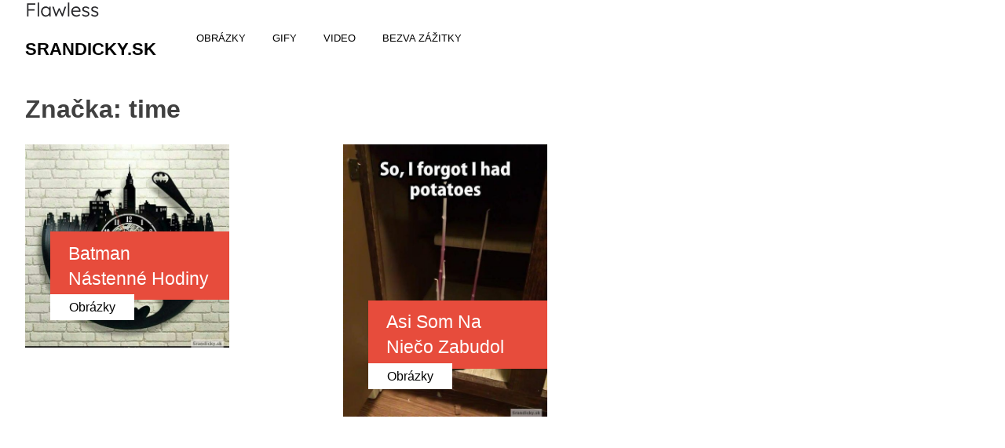

--- FILE ---
content_type: image/svg+xml
request_url: https://www.srandicky.sk/wp-content/uploads/2021/08/site-logo-dark.svg
body_size: 1936
content:
<svg width="95" height="24" viewBox="0 0 95 24" fill="none" xmlns="http://www.w3.org/2000/svg">
<path d="M2.472 21V4.2H13.056V6.048H4.368V11.664H11.928V13.512H4.368V21H2.472ZM16.05 21V3.24H17.874V21H16.05ZM26.0777 21.24C24.9897 21.24 24.0057 20.96 23.1257 20.4C22.2457 19.824 21.5497 19.048 21.0377 18.072C20.5257 17.08 20.2697 15.96 20.2697 14.712C20.2697 13.448 20.5337 12.328 21.0617 11.352C21.5897 10.36 22.3017 9.584 23.1977 9.024C24.0937 8.464 25.0937 8.184 26.1977 8.184C27.2057 8.184 28.1017 8.416 28.8857 8.88C29.6857 9.344 30.2937 9.944 30.7097 10.68L30.7577 8.448H32.5817V21H30.7337V18.768C30.2857 19.472 29.6457 20.064 28.8137 20.544C27.9817 21.008 27.0697 21.24 26.0777 21.24ZM26.4857 19.488C27.3177 19.488 28.0617 19.288 28.7177 18.888C29.3737 18.472 29.8857 17.904 30.2537 17.184C30.6377 16.464 30.8297 15.632 30.8297 14.688C30.8297 13.776 30.6377 12.96 30.2537 12.24C29.8857 11.52 29.3737 10.96 28.7177 10.56C28.0617 10.144 27.3177 9.936 26.4857 9.936C25.6377 9.936 24.8857 10.144 24.2297 10.56C23.5897 10.96 23.0857 11.52 22.7177 12.24C22.3497 12.96 22.1657 13.776 22.1657 14.688C22.1657 15.616 22.3497 16.448 22.7177 17.184C23.0857 17.904 23.5897 18.472 24.2297 18.888C24.8857 19.288 25.6377 19.488 26.4857 19.488ZM38.8999 21L34.5319 8.448H36.4759L39.5719 17.808L42.9079 10.392H44.0119L47.2999 17.688L50.4199 8.448H52.3399L47.9959 21H46.9159L43.4119 12.96L40.0039 21H38.8999ZM54.5109 21V3.24H56.3349V21H54.5109ZM65.1866 21.24C63.9226 21.24 62.8026 20.968 61.8266 20.424C60.8666 19.88 60.1146 19.12 59.5706 18.144C59.0266 17.168 58.7546 16.048 58.7546 14.784C58.7546 13.504 59.0186 12.368 59.5466 11.376C60.0746 10.384 60.8106 9.608 61.7546 9.048C62.6986 8.472 63.7786 8.184 64.9946 8.184C66.1146 8.184 67.0986 8.448 67.9466 8.976C68.8106 9.488 69.4746 10.2 69.9386 11.112C70.4026 12.008 70.6186 13.048 70.5866 14.232L70.5626 15.072H60.6266C60.7066 16.432 61.1706 17.512 62.0186 18.312C62.8666 19.112 63.9946 19.512 65.4026 19.512C66.0106 19.512 66.6026 19.416 67.1786 19.224C67.7706 19.016 68.4186 18.616 69.1226 18.024L70.0586 19.344C69.4986 19.888 68.7866 20.344 67.9226 20.712C67.0586 21.064 66.1466 21.24 65.1866 21.24ZM64.9706 9.912C63.8186 9.912 62.8666 10.224 62.1146 10.848C61.3626 11.456 60.8906 12.352 60.6986 13.536H68.7386V13.392C68.7066 12.816 68.5386 12.264 68.2346 11.736C67.9306 11.192 67.4986 10.752 66.9386 10.416C66.3946 10.08 65.7386 9.912 64.9706 9.912ZM77.2941 21.24C76.2061 21.24 75.2381 21.048 74.3901 20.664C73.5581 20.264 72.8861 19.728 72.3741 19.056L73.6701 17.928C74.5821 19.064 75.8381 19.632 77.4381 19.632C78.2061 19.632 78.8301 19.464 79.3101 19.128C79.8061 18.776 80.0541 18.296 80.0541 17.688C80.0541 17.176 79.8301 16.752 79.3821 16.416C79.1741 16.256 78.8781 16.104 78.4941 15.96C78.1101 15.816 77.6461 15.664 77.1021 15.504C76.2061 15.264 75.4621 15.008 74.8701 14.736C74.2781 14.464 73.8141 14.152 73.4781 13.8C72.9981 13.256 72.7581 12.576 72.7581 11.76C72.7581 11.072 72.9421 10.464 73.3101 9.936C73.6941 9.392 74.2141 8.968 74.8701 8.664C75.5421 8.344 76.2941 8.184 77.1261 8.184C78.0221 8.184 78.8861 8.376 79.7181 8.76C80.5661 9.128 81.2541 9.608 81.7821 10.2L80.6541 11.424C80.1741 10.928 79.6381 10.528 79.0461 10.224C78.4701 9.92 77.8621 9.768 77.2221 9.768C76.4381 9.768 75.8061 9.944 75.3261 10.296C74.8621 10.648 74.6301 11.112 74.6301 11.688C74.6301 12.152 74.8141 12.536 75.1821 12.84C75.4061 13.016 75.7181 13.184 76.1181 13.344C76.5341 13.488 77.0461 13.64 77.6541 13.8C78.3421 13.992 78.9341 14.192 79.4301 14.4C79.9261 14.592 80.3341 14.824 80.6541 15.096C81.4541 15.704 81.8541 16.536 81.8541 17.592C81.8541 18.296 81.6541 18.928 81.2541 19.488C80.8541 20.032 80.3101 20.464 79.6221 20.784C78.9341 21.088 78.1581 21.24 77.2941 21.24ZM88.7784 21.24C87.6904 21.24 86.7224 21.048 85.8744 20.664C85.0424 20.264 84.3704 19.728 83.8584 19.056L85.1544 17.928C86.0664 19.064 87.3224 19.632 88.9224 19.632C89.6904 19.632 90.3144 19.464 90.7944 19.128C91.2904 18.776 91.5384 18.296 91.5384 17.688C91.5384 17.176 91.3144 16.752 90.8664 16.416C90.6584 16.256 90.3624 16.104 89.9784 15.96C89.5944 15.816 89.1304 15.664 88.5864 15.504C87.6904 15.264 86.9464 15.008 86.3544 14.736C85.7624 14.464 85.2984 14.152 84.9624 13.8C84.4824 13.256 84.2424 12.576 84.2424 11.76C84.2424 11.072 84.4264 10.464 84.7944 9.936C85.1784 9.392 85.6984 8.968 86.3544 8.664C87.0264 8.344 87.7784 8.184 88.6104 8.184C89.5064 8.184 90.3704 8.376 91.2024 8.76C92.0504 9.128 92.7384 9.608 93.2664 10.2L92.1384 11.424C91.6584 10.928 91.1224 10.528 90.5304 10.224C89.9544 9.92 89.3464 9.768 88.7064 9.768C87.9224 9.768 87.2904 9.944 86.8104 10.296C86.3464 10.648 86.1144 11.112 86.1144 11.688C86.1144 12.152 86.2984 12.536 86.6664 12.84C86.8904 13.016 87.2024 13.184 87.6024 13.344C88.0184 13.488 88.5304 13.64 89.1384 13.8C89.8264 13.992 90.4184 14.192 90.9144 14.4C91.4104 14.592 91.8184 14.824 92.1384 15.096C92.9384 15.704 93.3384 16.536 93.3384 17.592C93.3384 18.296 93.1384 18.928 92.7384 19.488C92.3384 20.032 91.7944 20.464 91.1064 20.784C90.4184 21.088 89.6424 21.24 88.7784 21.24Z" fill="#27272A"/>
</svg>


--- FILE ---
content_type: application/javascript
request_url: https://www.srandicky.sk/wp-content/themes/millo/js/myloadmore.js?ver=6.8.3
body_size: 613
content:
jQuery(function($){
var $container = $('#masonry').imagesLoaded( function() {
//var $container = $('.masonry');
  $container.imagesLoaded(function(){
    $container.masonry({
    // options
    columnWidth: '.post-item',
    itemSelector: '.post-item',
    // option that allows for your website to center in the page
    isFitWidth: true,
    gutter: 10  
    });
  });
});

	var canBeLoaded = true, // this param allows to initiate the AJAX call only if necessary
	    bottomOffset = 2000; // the distance (in px) from the page bottom when you want to load more posts


 
	$(window).scroll(function(){
		var data = {
			'action': 'loadmore',
			'query': ap_loadmore_params.posts,
			'page' : ap_loadmore_params.current_page
		};
		if( $(document).scrollTop() > ( $(document).height() - bottomOffset ) && canBeLoaded == true ){
			$.ajax({
				url : ap_loadmore_params.ajaxurl,
				data:data,
				type:'POST',
				beforeSend: function( xhr ){
					// you can also add your own preloader here
					// you see, the AJAX call is in process, we shouldn't run it again until complete
					canBeLoaded = false; 
				},
				success:function(data){

					if( data ) {
						var $items = $( data ); // data is the HTML of loaded posts
						
						//$('#masonry').find('article:last-of-type').after( data ); 
						$('#masonry').append( $items ).masonry( 'appended', $items );

						//reload masonry;
						$container.imagesLoaded(function(){
						      $container.masonry('reloadItems');   
						      $container.masonry('layout');
						});
						canBeLoaded = true; // the ajax is completed, now we can run it again
						ap_loadmore_params.current_page++;



					}
				}
			});
		}
	});
});